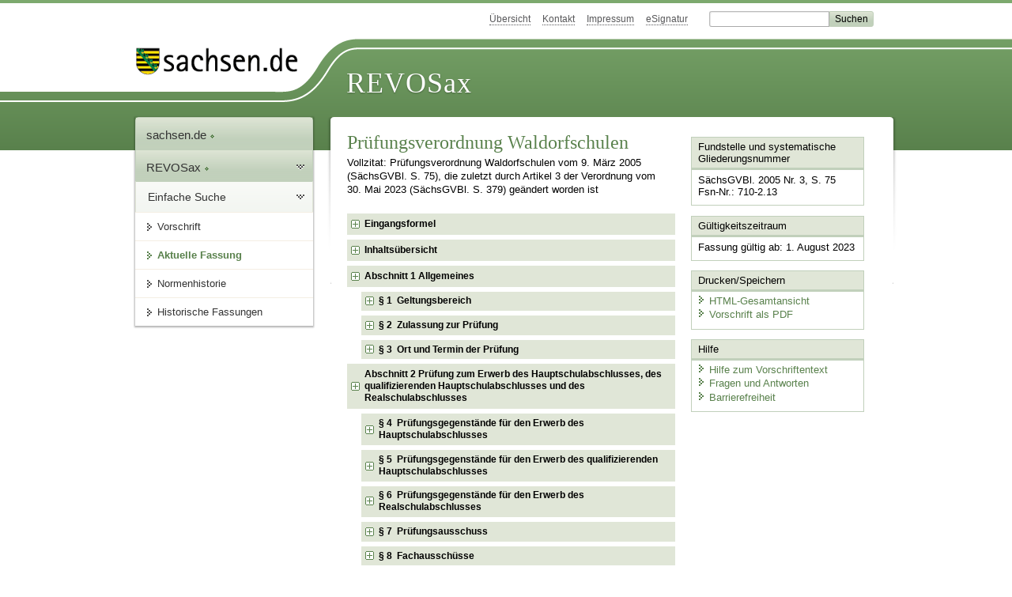

--- FILE ---
content_type: text/html; charset=utf-8
request_url: https://www.recht.sachsen.de/vorschrift/1373-Pruefungsverordnung-Waldorfschulen
body_size: 82741
content:
<!DOCTYPE html>
<html lang='de-DE'>
<head>
<meta content='text/html; charset=UTF-8' http-equiv='Content-Type'>
<meta content='width=device-width,initial-scale=1' name='viewport'>
<meta content='index, follow' name='robots'>
<meta content='revosax' name='search-topic'>
<meta content='Sächsisches Landesrecht Verordnung: Verordnung des Sächsischen Staatsministeriums für Kultus über die Prüfungen an Waldorfschulen im Freistaat Sachsen' name='description'>
<meta content='Sächsisches Landesrecht;revosax;Verordnung;Prüfungsverordnung Waldorfschulen;Waldorfschulen, Prüfungsverordnung' name='keywords'>
<link href='http://www.revosax.sachsen.de/vorschrift/1373-Pruefungsverordnung-Waldorfschulen' rel='canonical'>
<title>
REVOSax Landesrecht Sachsen
- Prüfungsverordnung Waldorfschulen – WaldorfPVO

</title>
<link rel="stylesheet" href="/assets/application-1b03628bb5c0c0af5ae90c18abd45ffac3b08144af9515147207d1f3f94a3b8f.css" media="all" data-turbo-track="reload" />
<script src="/assets/application-00f47d86f5c8b8222b18e9bce3b3f1026aae7fc61530389503247482fcf067d4.js" data-turbo-track="reload" defer="defer"></script>
<script>
//<![CDATA[
var ROOT_PATH='/'
//]]>
</script>
<meta name="csrf-param" content="authenticity_token" />
<meta name="csrf-token" content="7F1auXi6scZ4AsbmoZi3oScqfP_DUjDbpoeEzO8qUbHLy-Qc3Vdhn1ajhLN-JATTWbwY_pJDU5JuW_iT_bSV3A" />
<link rel="icon" type="image/x-icon" href="/assets/favicon-95cf5c6a8e4868b6f9647ec54ba862e534f215d2fadc25a1350e1819a4a908de.ico" />
</head>
<body id='portal'>
<div data-controller='revosax-init' id='wrapper'>
<ol class='jump'>
<li><a tabindex="15" href="#navigation">Navigation</a></li>
<li><a tabindex="16" href="#content">Inhalt</a></li>
</ol>
<a id='top'></a>
<div id='header'>
<div id='metanav'>
<ul>
<li><a tabindex="17" href="/">Übersicht</a></li>
<li><a tabindex="18" href="/kontakt">Kontakt</a></li>
<li><a tabindex="19" href="/impressum">Impressum</a></li>
<li><a tabindex="20" href="https://www.esv.sachsen.de/">eSignatur</a></li>
<li class='search'>
<form action='https://search.sachsen.de/web/search' id='formBasicQueryHead' method='get' name='formBasicQueryHead'>
<input id='myTerm' name='searchTerm' tabindex='21' title='Suche auf sachsen.de' type='text'>
<input id='submitHead' name='send' tabindex='22' type='submit' value='Suchen'>
</form>
</li>
</ul>
</div>
<div id='head2'>
<img alt="Logo Sachsen" title="Logo Sachsen" src="/assets/symbole/logo_sachsen_print-361893d95bc781bfe3449afb11900ec2240e8497c0ce370ba9be0c0d224cdf63.png" />
<h2>Revosax</h2>
<div class='fixfloat'></div>
</div>
<div id='head'>
<div id='headL'><a href="https://www.sachsen.de"><img alt="Verweis zu sachsen.de" title="Verweis zu sachsen.de" tabindex="23" src="/assets/symbole/logo_sachsen-e7121e9d9f7333c5eb2bf4929358464cbd080b16abab0cb644640884b7000712.gif" /></a></div>
<span><a tabindex="24" href="/">REVOSax</a></span>
</div>
</div>
<div class='only_print' id='header_print'>
REVOSax - Recht und Vorschriftenverwaltung Sachsen
</div>

<div id='contentarea'>
<div id='navi'>
<h2 id='navigation'>
<a name='navigation'>Navigation</a>
</h2>
<div class='breadcrumbs'>
<ul>
<li><a tabindex="1" href="http://www.sachsen.de"><img width="16" height="12" alt="" src="/assets/symbole/gruen3/vanstrich-cd1175434e9e92f22933fc38eb45f29bde7169ac3eadf84bd501f30ed641a641.gif" />sachsen.de <img width="7" height="12" alt="[Portal]" src="/assets/symbole/gruen3/portal-773db472f1b1985a50d9717008353031127076a8a9811fd346e7e51e20c6d2ec.gif" /></a></li>
<li><a tabindex="2" href="/"><img width="16" height="12" alt="" src="/assets/symbole/gruen3/vanstrich-cd1175434e9e92f22933fc38eb45f29bde7169ac3eadf84bd501f30ed641a641.gif" />REVOSax <img width="7" height="12" alt="[Portal]" src="/assets/symbole/gruen3/portal-773db472f1b1985a50d9717008353031127076a8a9811fd346e7e51e20c6d2ec.gif" /></a></li>
</ul>
</div>
<div class='menu'>
<h3>
<a tabindex="3" href="/"><img width="16" height="12" alt="" src="/assets/symbole/gruen3/vanstrich-cd1175434e9e92f22933fc38eb45f29bde7169ac3eadf84bd501f30ed641a641.gif" />Einfache Suche</a>
</h3>
<ul>
<li><a class="law_version_link" tabindex="4" href="/vorschrift/1373.8"><img width="16" height="12" alt="" src="/assets/symbole/gruen3/vanstrich-cd1175434e9e92f22933fc38eb45f29bde7169ac3eadf84bd501f30ed641a641.gif" />Vorschrift</a></li>
<li class="linkactive"><img width="16" height="12" alt="" src="/assets/symbole/gruen3/vanstrich_open-ad602e103dd7f3c88c96846aced10b3709b6a9e14f9965acebfd3c2877debef6.gif" />Aktuelle Fassung</li>
<li><a tabindex="5" href="/law_versions/45158/impacts"><img width="16" height="12" alt="" src="/assets/symbole/gruen3/vanstrich-cd1175434e9e92f22933fc38eb45f29bde7169ac3eadf84bd501f30ed641a641.gif" />Normenhistorie</a></li>
<li class='' id='historic'>
<a tabindex="6" href="#"><img width="16" height="12" alt="" src="/assets/symbole/gruen3/vanstrich-cd1175434e9e92f22933fc38eb45f29bde7169ac3eadf84bd501f30ed641a641.gif" />Historische Fassungen</a>
<ul>
<li>
<a class="law_version_link" tabindex="7" href="/vorschrift/1373.1"><img width="16" height="12" alt="" src="/assets/symbole/gruen3/vanstrich-cd1175434e9e92f22933fc38eb45f29bde7169ac3eadf84bd501f30ed641a641.gif" />01.08.2004 - 31.07.2008</a>
</li>
<li>
<a class="law_version_link" tabindex="8" href="/vorschrift/1373.2"><img width="16" height="12" alt="" src="/assets/symbole/gruen3/vanstrich-cd1175434e9e92f22933fc38eb45f29bde7169ac3eadf84bd501f30ed641a641.gif" />01.08.2008 - 31.07.2009</a>
</li>
<li>
<a class="law_version_link" tabindex="9" href="/vorschrift/1373.3"><img width="16" height="12" alt="" src="/assets/symbole/gruen3/vanstrich-cd1175434e9e92f22933fc38eb45f29bde7169ac3eadf84bd501f30ed641a641.gif" />01.08.2009 - 31.07.2012</a>
</li>
<li>
<a class="law_version_link" tabindex="10" href="/vorschrift/1373.4"><img width="16" height="12" alt="" src="/assets/symbole/gruen3/vanstrich-cd1175434e9e92f22933fc38eb45f29bde7169ac3eadf84bd501f30ed641a641.gif" />01.08.2012 - 31.07.2018</a>
</li>
<li>
<a class="law_version_link" tabindex="11" href="/vorschrift/1373.5"><img width="16" height="12" alt="" src="/assets/symbole/gruen3/vanstrich-cd1175434e9e92f22933fc38eb45f29bde7169ac3eadf84bd501f30ed641a641.gif" />01.08.2018 - 31.07.2020</a>
</li>
<li>
<a class="law_version_link" tabindex="12" href="/vorschrift/1373.6"><img width="16" height="12" alt="" src="/assets/symbole/gruen3/vanstrich-cd1175434e9e92f22933fc38eb45f29bde7169ac3eadf84bd501f30ed641a641.gif" />01.08.2020 - 31.07.2021</a>
</li>
<li>
<a class="law_version_link" tabindex="13" href="/vorschrift/1373.7"><img width="16" height="12" alt="" src="/assets/symbole/gruen3/vanstrich-cd1175434e9e92f22933fc38eb45f29bde7169ac3eadf84bd501f30ed641a641.gif" />01.08.2021 - 31.07.2023</a>
</li>
<li>
<a class="law_version_link linkactive" tabindex="14" href="/vorschrift/1373.8"><img width="16" height="12" alt="" src="/assets/symbole/gruen3/vanstrich-cd1175434e9e92f22933fc38eb45f29bde7169ac3eadf84bd501f30ed641a641.gif" />01.08.2023</a>
</li>
</ul>
</li>
</ul>
</div>


</div>
<div class='content-wrapper'>

<div class='' id='content'>

<div class='law_show' data-controller='law-version'>
<h1 class="mbottom_s_i">Prüfungsverordnung Waldorfschulen</h1><p>Vollzitat: Prüfungsverordnung Waldorfschulen vom  9. März 2005 (SächsGVBl. S.&nbsp;75), die zuletzt durch Artikel 3 der Verordnung vom 30.&nbsp;Mai&nbsp;2023 (SächsGVBl. S.&nbsp;379) geändert worden ist</p>
<article class="spalte1-b1 spalte2-b1" id="lesetext">   
      <header data-anchor="1000" data-level="1" data-link="ef" id="ef" title="Eingangsformel">      
        <h3 class="centre">Verordnung<br> 
        des Sächsischen Staatsministeriums für Kultus 
          <br> über die Prüfungen an Waldorfschulen im Freistaat Sachsen 
          <br> (Prüfungsverordnung Waldorfschulen – WaldorfPVO) </h3>
        <p class="centre"><strong>Vom 9. März 2005</strong></p> 
        <h4 class="centre rechtsbereinigt">Rechtsbereinigt mit Stand vom 1. August 2023</h4>
        <p>Aufgrund von § 19 Nr. 3 des Gesetzes über Schulen in freier Trägerschaft (<a href="/Text.link?stid=3832" title="SächsFrTrSchulG">SächsFrTrSchulG</a>) vom 4. Februar 1992 (SächsGVBl. S. 37), das zuletzt durch Artikel 37 des Gesetzes vom 5. Mai 2004 geändert worden ist, wird verordnet:
        </p>
      </header>
      <nav data-anchor="1" data-level="1" data-link="iu" id="iu" title="Inhaltsübersicht">
        <h4 class="gauche">Inhaltsübersicht<a title="Inhaltsübersicht geändert durch
Artikel 3 der Verordnung vom 27. Juni 2012 (SächsGVBl. S. 348, 373)
          " class="fussnote_link" href="#FNID_1"><sup>1</sup></a>      </h4>
        <p class="centre"> <strong> Abschnitt 1 
<br> Allgemeines </strong> 
        </p>      
        <dl class="cf">
          <dt class="td_paragraph_1">§   1
          </dt>         
          <dd class="td_paragraph_last_1">Geltungsbereich
          </dd>         
          <dt class="td_paragraph_1">§   2
          </dt>         
          <dd class="td_paragraph_last_1">Zulassung zur Prüfung
          </dd>         
          <dt class="td_paragraph_1">§   3
          </dt>
          <dd class="td_paragraph_last_1">Ort und Termin der Prüfung
          </dd>      
        </dl>      
        <p class="centre"> <strong> Abschnitt 2 
<br> Prüfung zum Erwerb des Hauptschulabschlusses, des qualifizierenden
<br> Hauptschulabschlusses und des Realschulabschlusses </strong>
        </p>      
        <dl class="cf">         
          <dt class="td_paragraph_1">§   4
          </dt>
          <dd class="td_paragraph_last_1">Prüfungsgegenstände für den Erwerb des Hauptschulabschlusses
          </dd>         
          <dt class="td_paragraph_1">§   5
          </dt>         
          <dd class="td_paragraph_last_1">Prüfungsgegenstände für den Erwerb des qualifizierenden Hauptschulabschlusses
          </dd>         
          <dt class="td_paragraph_1">§   6
          </dt>         
          <dd class="td_paragraph_last_1">Prüfungsgegenstände für den Erwerb des Realschulabschlusses
          </dd>         
          <dt class="td_paragraph_1">§   7
          </dt>         
          <dd class="td_paragraph_last_1">Prüfungsausschuss
          </dd>         
          <dt class="td_paragraph_1">§   8
          </dt>         
          <dd class="td_paragraph_last_1">Fachausschüsse
          </dd>         
          <dt class="td_paragraph_1">§   9
          </dt>         
          <dd class="td_paragraph_last_1">Bewertung der Prüfungsleistungen
          </dd>         
          <dt class="td_paragraph_1">§ 10
          </dt>         
          <dd class="td_paragraph_last_1">Bestehen der Prüfung
          </dd>
          <dt class="td_paragraph_1">§ 11
          </dt>         
          <dd class="td_paragraph_last_1">Zusätzliche mündliche Prüfung
          </dd>         
          <dt class="td_paragraph_1">§ 12
          </dt>         
          <dd class="td_paragraph_last_1">Wiederholung der Prüfung
          </dd>         
          <dt class="td_paragraph_1">§ 13
          </dt>         
          <dd class="td_paragraph_last_1">Abschlusszeugnis
          </dd>      
        </dl>      
        <p class="centre"> <strong> Abschnitt 3 
<br> Besondere Leistungsfeststellung </strong> 
        </p>      
        <dl class="cf">         
          <dt class="td_paragraph_1">§ 14
          </dt>         
          <dd class="td_paragraph_last_1">Durchführung
          </dd>         
          <dt class="td_paragraph_1">§ 15
          </dt>         
          <dd class="td_paragraph_last_1">Korrektur der Arbeiten
          </dd>         
          <dt class="td_paragraph_1">§ 16
          </dt>         
          <dd class="td_paragraph_last_1">Ausschuss für die Durchführung der besonderen Leistungsfeststellung
          </dd>         
          <dt class="td_paragraph_1">§ 17
          </dt>         
          <dd class="td_paragraph_last_1">Anerkennung des mittleren Schulabschlusses
          </dd>      
        </dl>      
        <p class="centre"> <strong> Abschnitt 4 
<br> Abiturprüfung </strong>
        </p>      
        <dl class="cf">         
          <dt class="td_paragraph_1">§ 18
          </dt>         
          <dd class="td_paragraph_last_1">Gliederung der Prüfung, Prüfungsfächer
          </dd>         
          <dt class="td_paragraph_1">§ 19
          </dt>         
          <dd class="td_paragraph_last_1">Besondere Lernleistung
          </dd>         
          <dt class="td_paragraph_1">§ 20
          </dt>         
          <dd class="td_paragraph_last_1">Prüfungsausschuss
          </dd>         
          <dt class="td_paragraph_1">§ 21
          </dt>         
          <dd class="td_paragraph_last_1">Fachprüfungskommissionen
          </dd>         
          <dt class="td_paragraph_1">§ 22
          </dt>         
          <dd class="td_paragraph_last_1">Korrektur der Prüfungsarbeiten
          </dd>         
          <dt class="td_paragraph_1">§ 23
          </dt>         
          <dd class="td_paragraph_last_1">Bekanntgabe der Ergebnisse der schriftlichen Prüfungen
          </dd>         
          <dt class="td_paragraph_1">§ 24
          </dt>         
          <dd class="td_paragraph_last_1">Gesamtqualifikation, Ergebnis der Abiturprüfung
          </dd>         
          <dt class="td_paragraph_1">§ 25
          </dt>         
          <dd class="td_paragraph_last_1">Wiederholung der Abiturprüfung
          </dd>      
        </dl>      
        <p class="centre"> <strong> Abschnitt 5
<br> Schlussbestimmungen </strong> 
        </p>      
        <dl class="cf">         
          <dt class="td_paragraph_1">§ 26
          </dt>         
          <dd class="td_paragraph_last_1">Entsprechende Anwendung anderer Rechtsvorschriften
          </dd>         
          <dt class="td_paragraph_1">§ 27
          </dt>         
          <dd class="td_paragraph_last_1">Übergangsregelung
          </dd>         
          <dt class="td_paragraph_1">§ 28
          </dt>         
          <dd class="td_paragraph_last_1">Inkrafttreten und Außerkrafttreten
          </dd>      
        </dl>   
      </nav>   
      <div class="sections">      
        <section data-anchor="2" data-level="1" title="Abschnitt 1  Allgemeines"  data-link="abs1" id="abs1" >         
          <h4 class="centre"> Abschnitt 1 
<br> Allgemeines </h4>      
        </section>      
        <section data-anchor="3" data-level="2" title="§ 1  Geltungsbereich"  data-link="p1" id="p1" >         
          <h4 class="centre"> § 1 
<br> Geltungsbereich </h4> 
          <p><sup class="satzzahl">1</sup>Diese Verordnung regelt den Erwerb des Hauptschulabschlusses, des qualifizierenden Hauptschulabschlusses, des Realschulabschlusses und der allgemeinen Hochschulreife durch Schüler von Waldorfschulen. <sup class="satzzahl">2</sup>Die Verordnung sichert die Gleichwertigkeit des so erworbenen Hauptschulabschlusses, qualifizierenden Hauptschulabschlusses und Realschulabschlusses mit den im Wege der Schulfremdenprüfung an Oberschulen oder Gemeinschaftsschulen in öffentlicher Trägerschaft erlangten Abschlüssen sowie die Gleichwertigkeit der so erworbenen allgemeinen Hochschulreife mit der im Wege der Schulfremdenprüfung an Gymnasien oder Gemeinschaftsschulen in öffentlicher Trägerschaft erlangten allgemeinen Hochschulreife.<a title="§ 1 geändert durch Artikel 2 der Verordnung vom 7. Mai 2018 (SächsGVBl. S. 223) und durch Artikel 7 der Verordnung vom 22. Juni 2021 (SächsGVBl. S. 713)" class="fussnote_link" href="#FNID_2"><sup>2</sup></a></p>
        </section>      
        <section data-anchor="4" data-level="2" title="§ 2  Zulassung zur Prüfung"  data-link="p2" id="p2" >
          <h4 class="centre"> § 2 
<br> Zulassung zur Prüfung </h4>
          <p>(1) Für Schüler, die an der Prüfung teilnehmen wollen, beantragt die besuchte Waldorfschule bei der Schulaufsichtsbehörde bis spätestens zu dem von der obersten Schulaufsichtsbehörde jährlich bekanntgegebenen Termin die Zulassung zur Hauptschulabschluss-, qualifizierenden Hauptschulabschluss-, Realschulabschluss- oder Abiturprüfung unter Beifügung folgender Unterlagen:
          </p>         
          <dl class="cf">
<dt class="td_1">1.
</dt>
<dd class="last">eines Lebenslaufes in tabellarischer Form mit Angaben über den bisherigen Bildungsweg,
</dd>
<dt class="td_1">2.
</dt>
<dd class="last">einer Geburtsurkunde oder eines entsprechenden Identitätsnachweises,
</dd>
<dt class="td_1">3.
</dt>
<dd class="last">einer Erklärung darüber, ob und gegebenenfalls mit welchem Ergebnis der Antragsteller schon einmal an einer Prüfung zum Erwerb des Hauptschulabschlusses, des qualifizierenden Hauptschulabschlusses, des Realschulabschlusses, der allgemeinen Hochschulreife oder eines den vorgenannten Abschlüssen gleichwertigen Abschlusses teilgenommen hat,
</dd>
<dt class="td_1">4.
</dt>
<dd class="last">einer Erklärung über die Wahl der Prüfungsfächer der mündlichen und schriftlichen Prüfung, bei Anträgen bezüglich Hauptschulabschluss, qualifizierendem Hauptschulabschluss oder Realschulabschluss gegebenenfalls den Antrag gemäß § 4 Absatz 3, § 5 Absatz 3 oder § 6 Absatz 2 Satz 3 sowie Absatz 3; die Erklärung über die Prüfungsfächer gemäß § 6 Absatz 2 Satz 1 Nummer 1 Buchstabe a kann bis zwei Werktage nach Bekanntgabe der Ergebnisse der schriftlichen Prüfungen nachgereicht werden,
</dd>
<dt class="td_1">5.
</dt>
<dd class="last">einer Bescheinigung der zuletzt besuchten Waldorfschule über die in den letzten zwölf Monaten vor Antragstellung erbrachten Leistungen und
</dd>
<dt class="td_1">6.
</dt>
<dd class="last">einer Erklärung der Schulleitung, dass die Zulassung zur Prüfung befürwortet wird.
</dd>         
          </dl> 
          <p>(2) Die Schulaufsichtsbehörde entscheidet über die Zulassung zur Prüfung.
          </p>         
          <p>(3) Zur Prüfung zum Erwerb des Hauptschulabschlusses und des qualifizierenden Hauptschulabschlusses wird zugelassen, wer Schüler der Klassenstufe 9, 10 oder der Jahrgangsstufe 11 einer Waldorfschule im Freistaat Sachsen ist und nicht bereits zweimal die entsprechende Prüfung nicht bestanden oder nicht bereits den angestrebten Abschluss erworben hat.
          </p>         
          <p>(4) Zur Prüfung zum Erwerb des Realschulabschlusses wird zugelassen, wer Schüler der Klassenstufe 10, Jahrgangsstufe 11 oder 12 einer Waldorfschule im Freistaat Sachsen ist und nicht bereits zweimal die Prüfung zum Erwerb des Realschulabschlusses nicht bestanden oder nicht bereits den Realschulabschluss erworben hat.
          </p>         
          <p>(5) Zur Prüfung zum Erwerb der allgemeinen Hochschulreife wird zugelassen, wer die Jahrgangsstufe 13 einer Waldorfschule im Freistaat Sachsen besucht und nicht bereits zweimal die Abiturprüfung nicht bestanden oder nicht bereits die allgemeine Hochschulreife erworben hat.
          </p>         
          <p>(6) Geben die Antragsunterlagen Anlass zu der Besorgnis, dass das Bestehen der Prüfung erheblich gefährdet ist, weist die Schulaufsichtsbehörde vor der Entscheidung über die Zulassung den betroffenen Schüler, bei minderjährigen Schülern deren Eltern, und die Schulleitung der Waldorfschule auf ihre Bedenken hin.<a title="§ 2 geändert durch
Artikel 1 der Verordnung vom 18. Juli 2008 (SächsGVBl. S. 491) und durch Artikel 2 der Verordnung vom 7. Mai 2018 (SächsGVBl. S. 223)
          " class="fussnote_link" href="#FNID_3"><sup>3</sup></a>
          </p>      
        </section>      
        <section data-anchor="5" data-level="2" title="§ 3  Ort und Termin der Prüfung"  data-link="p3" id="p3" >         
          <h4 class="centre"> § 3 
<br> Ort und Termin der Prüfung </h4> 
          <p><sup class="satzzahl">1</sup>Die Prüfung wird an den Waldorfschulen abgehalten. <sup class="satzzahl">2</sup>Sie findet jeweils zeitgleich statt mit den Prüfungen für Schulfremde zum Erwerb des entsprechenden Abschlusses an den Schulen in öffentlicher Trägerschaft.<a title="§ 3 geändert durch Artikel 2 der Verordnung vom 7. Mai 2018 (SächsGVBl. S. 223) und durch Artikel 7 der Verordnung vom 22. Juni 2021 (SächsGVBl. S. 713)" class="fussnote_link" href="#FNID_4"><sup>4</sup></a></p>
        </section>      
        <section data-anchor="6" data-level="1" title="Abschnitt 2  Prüfung zum Erwerb des Hauptschulabschlusses, des qualifizierenden Hauptschulabschlusses und des Realschulabschlusses"  data-link="abs2" id="abs2" >         
          <h4 class="centre"> Abschnitt 2 
<br> Prüfung zum Erwerb des Hauptschulabschlusses, 
<br> des qualifizierenden Hauptschulabschlusses und 
<br> des Realschulabschlusses </h4>      
        </section>      
        <section data-anchor="7" data-level="2" title="§ 4  Prüfungsgegenstände für den Erwerb des Hauptschulabschlusses"  data-link="p4" id="p4" >         
          <h4 class="centre"> § 4 
<br> Prüfungsgegenstände für den Erwerb 
<br> des Hauptschulabschlusses </h4> 
          <p>(1) Die schriftliche Prüfung erstreckt sich auf die Fächer Deutsch und Mathematik.
          </p>         
          <p>(2) <sup class="satzzahl">1</sup>Die mündliche Prüfung erstreckt sich auf drei der Fächer Gemeinschaftskunde/Rechtserziehung, Geographie, Geschichte, eine Fremdsprache, Biologie oder Physik der Oberschule oder Gemeinschaftsschule und kann fachpraktische Teile enthalten. <sup class="satzzahl">2</sup>Bei der Festlegung der Fächer soll der Prüfungsausschuss die Wünsche des Prüfungsteilnehmers berücksichtigen.</p>
          <p>(3) <sup class="satzzahl">1</sup>In einem Fach der mündlichen Prüfung können waldorfspezifische Unterrichtsinhalte berücksichtigt werden, wenn der Prüfungsteilnehmer dies beantragt. <sup class="satzzahl">2</sup>In dem Antrag ist anzugeben, in welchem Fach der mündlichen Prüfung die Berücksichtigung erfolgen soll.<a title="§ 4 geändert durch Artikel 2 der Verordnung vom 7. Mai 2018 (SächsGVBl. S. 223) und durch Artikel 7 der Verordnung vom 22. Juni 2021 (SächsGVBl. S. 713)" class="fussnote_link" href="#FNID_5"><sup>5</sup></a></p>
        </section>      
        <section data-anchor="8" data-level="2" title="§ 5  Prüfungsgegenstände für den Erwerb des qualifizierenden Hauptschulabschlusses"  data-link="p5" id="p5" >         
          <h4 class="centre"> § 5 
<br> Prüfungsgegenstände für den Erwerb 
<br> des qualifizierenden Hauptschulabschlusses </h4> 
          <p>(1) <sup class="satzzahl">1</sup>Die schriftliche Prüfung erstreckt sich auf die Fächer Deutsch, Mathematik und Englisch. <sup class="satzzahl">2</sup>Die schriftliche Prüfung in Englisch enthält keinen praktischen Teil.</p>         
          <p>(2) <sup class="satzzahl">1</sup>Die mündliche Prüfung erstreckt sich auf zwei weitere schriftlich nicht geprüfte Fächer und kann fachpraktische Teile enthalten. <sup class="satzzahl">2</sup>Bei der Festlegung der Fächer soll der Prüfungsausschuss die Wünsche des Prüfungsteilnehmers berücksichtigen. <sup class="satzzahl">3</sup>Eine Prüfung im Fach Sport wird nicht durchgeführt.</p>         
          <p>(3) § 4 Absatz 3 gilt entsprechend.<a title="§ 5 geändert durch
Artikel 1 der Verordnung vom 18. Juli 2008 (SächsGVBl. S. 491) und durch Artikel 2 der Verordnung vom 7. Mai 2018 (SächsGVBl. S. 223)
          " class="fussnote_link" href="#FNID_6"><sup>6</sup></a>
          </p>      
        </section>
        <section data-anchor="9" data-level="2" title="§ 6  Prüfungsgegenstände für den Erwerb des Realschulabschlusses"  data-link="p6" id="p6" >         
          <h4 class="centre"> § 6 
<br> Prüfungsgegenstände für den Erwerb 
<br> des Realschulabschlusses </h4> 
          <p>(1) <sup class="satzzahl">1</sup>Die schriftliche Prüfung erstreckt sich auf die Fächer Deutsch, Mathematik, Englisch und nach Wahl des Prüfungsteilnehmers eines der Fächer Physik, Chemie oder Biologie. <sup class="satzzahl">2</sup>§ 5 Absatz 1 Satz 2 gilt entsprechend.</p>         
          <p>(2) <sup class="satzzahl">1</sup>Die mündliche Prüfung erstreckt sich
</p>         
          <dl class="cf">
<dt class="td_1">1.
</dt>
<dd class="last">nach Wahl des Prüfungsteilnehmers auf
</dd>
<dt class="td_1"> 
</dt>
<dd class="td_2">a)
</dd>
<dd class="last">eines der Fächer Deutsch, Mathematik oder Englisch und
</dd>
<dt class="td_1"> 
</dt>
<dd class="td_2">b)
</dd>
<dd class="last">eines der Fächer Geschichte, Geographie oder Gemeinschaftskunde/Rechtserziehung sowie
</dd>
<dt class="td_1">2.
</dt>
<dd class="last">auf die Fächer Physik, Chemie und Biologie.
</dd>         
          </dl>
          <p><sup class="satzzahl">2</sup>Sie kann fachpraktische Teile enthalten. <sup class="satzzahl">3</sup>Auf Antrag des Prüfungsteilnehmers ersetzt die Schulaufsichtsbehörde die mündliche Prüfung
</p>
          <dl class="cf">
<dt class="td_1">1.
</dt>
<dd class="last">in einem Fach durch die Leistungen der Jahrgangsstufe 12 in diesem Fach, wenn die Anforderungen an diese Leistungen den Prüfungsanforderungen gleichwertig sind, und
</dd>
<dt class="td_1">2.
</dt>
<dd class="last">in einem der in Satz 1 Nummer 2 genannten Fächer durch die Jahresarbeit, die der Prüfungsteilnehmer in der Jahrgangsstufe 12 erarbeitet hat.
</dd>         
          </dl> 
          <p><sup class="satzzahl">4</sup>Wird einem Antrag gemäß Satz 2 entsprochen, ist der Prüfungsausschuss an die Bewertung der Leistungen durch die Waldorfschule gebunden.</p>         
          <p>(3) § 4 Absatz 3 gilt entsprechend, wenn nicht eine Ersetzung gemäß Absatz 2 Satz 2 erfolgt.<a title="§ 6 geändert durch
Artikel 1 der Verordnung vom 18. Juli 2008 (SächsGVBl. S. 491) und durch Artikel 2 der Verordnung vom 7. Mai 2018 (SächsGVBl. S. 223)
          " class="fussnote_link" href="#FNID_7"><sup>7</sup></a>
          </p>
        </section>      
        <section data-anchor="10" data-level="2" title="§ 7  Prüfungsausschuss"  data-link="p7" id="p7" >         
          <h4 class="centre"> § 7
<br> Prüfungsausschuss </h4> 
          <p>(1) <sup class="satzzahl">1</sup>Zur Durchführung der Prüfung wird ein Prüfungsausschuss gebildet, dessen Mitglieder von der Schulaufsichtsbehörde berufen werden. <sup class="satzzahl">2</sup>Der Prüfungsausschuss besteht neben einem Vorsitzenden und einem stellvertretenden Vorsitzenden aus drei weiteren Lehrern. <sup class="satzzahl">3</sup>Die Mitglieder des Prüfungsausschusses dürfen keine Lehrer der Waldorfschulen sein. <sup class="satzzahl">4</sup>Ein Lehrer der Waldorfschule kann beratend an den Sitzungen des Prüfungsausschusses teilnehmen.</p>         
          <p>(2) Der Prüfungsausschuss hat insbesondere die Aufgabe, den ordnungsgemäßen Ablauf der Prüfung zu sichern und das Gesamtergebnis festzustellen.
          </p>         
          <p>(3) Über die Sitzungen des Prüfungsausschusses wird ein Protokoll geführt, das vom Vorsitzenden und dem protokollführenden Mitglied des Prüfungsausschusses unterschrieben wird.<a title="§ 7 geändert durch
Artikel 1 der Verordnung vom 18. Juli 2008 (SächsGVBl. S. 491) und durch Artikel 2 der Verordnung vom 7. Mai 2018 (SächsGVBl. S. 223)
          " class="fussnote_link" href="#FNID_8"><sup>8</sup></a>
          </p>      
        </section>      
        <section data-anchor="11" data-level="2" title="§ 8  Fachausschüsse"  data-link="p8" id="p8" >         
          <h4 class="centre"> § 8 
<br> Fachausschüsse </h4> 
          <p>(1) <sup class="satzzahl">1</sup>Für jedes mündliche Prüfungsfach werden Fachausschüsse gebildet. <sup class="satzzahl">2</sup>Die Mitglieder der Fachausschüsse werden vom Prüfungsausschuss berufen. <sup class="satzzahl">3</sup>Einem Fachausschuss gehören neben dem Vorsitzenden, der zugleich Mitglied des Prüfungsausschusses ist, zwei weitere Lehrer an, von denen einer Lehrer der Waldorfschule sein soll.</p>         
          <p>(2) <sup class="satzzahl">1</sup>Über die Aufgabenstellung für die mündliche Prüfung ent-scheidet der Fachausschuss auf der Grundlage der vom Vorsitzenden des Fachausschusses unterbreiteten Aufgabenvorschläge. <sup class="satzzahl">2</sup>Sie bedarf der Bestätigung durch den Prüfungsausschuss. <sup class="satzzahl">3</sup>Der Fachausschuss führt die mündliche Prüfung durch.</p>         
          <p>(3) Entscheidungen werden mit Stimmenmehrheit getroffen; Stimmenthaltung ist nicht zulässig.
          </p>      
        </section>      
        <section data-anchor="12" data-level="2" title="§ 9  Bewertung der Prüfungsleistungen"  data-link="p9" id="p9" >         
          <h4 class="centre"> § 9 
<br> Bewertung der Prüfungsleistungen </h4> 
          <p>(1) Jede schriftliche Prüfungsarbeit wird zuerst von einem Lehrer der Waldorfschule, welcher die staatliche Lehrbefähigung für die Oberschule in dem betreffenden Fach besitzt (Erstkorrektor), und danach von einem Lehrer des betreffenden Faches einer Oberschule oder einer Gemeinschaftsschule, die von der Schulaufsichtsbehörde bestimmt wird (Zweitkorrektor), bewertet.
          </p>
          <p>(2) Weichen die Bewertungen um eine oder mehr Noten voneinander ab und können sich die beiden Lehrer nicht einigen, wird die Note vom Vorsitzenden des Prüfungsausschusses festgesetzt.
          </p>         
          <p>(3) <sup class="satzzahl">1</sup>In Fächern, in denen eine schriftliche und eine mündliche Prüfung durchgeführt wurde, bildet der Fachausschuss die Prüfungsnote aus den Ergebnissen der schriftlichen und mündlichen Prüfungen, die zu gleichen Teilen einfließen. <sup class="satzzahl">2</sup>Im Zweifel kommt dem Ergebnis der schriftlichen Prüfungsleistung dabei ein höheres Gewicht zu.<a title="§ 9 geändert durch
Artikel 1 der Verordnung vom 18. Juli 2008 (SächsGVBl. S. 491), durch Artikel 2 der Verordnung vom 7. Mai 2018 (SächsGVBl. S. 223) und durch Artikel 7 der Verordnung vom 22. Juni 2021 (SächsGVBl. S. 713)
          " class="fussnote_link" href="#FNID_9"><sup>9</sup></a></p>
        </section>      
        <section data-anchor="13" data-level="2" title="§ 10  Bestehen der Prüfung"  data-link="p10" id="p10" >         
          <h4 class="centre"> § 10 
<br> Bestehen der Prüfung </h4> 
          <p>(1) <sup class="satzzahl">1</sup>Die Prüfung zum Erwerb des Hauptschulabschlusses ist bestanden, wenn
</p>         
          <dl class="cf">
<dt class="td_1">1.
</dt>
<dd class="last">alle Prüfungsnoten mindestens „ausreichend“ sind;
</dd>
<dt class="td_1">2.
</dt>
<dd class="last">die Prüfungsnote „mangelhaft“ in einem Fach durch die Prüfungsnote „befriedigend“ oder besser in einem anderen Fach ausgeglichen wird oder
</dd>
<dt class="td_1">3.
</dt>
<dd class="last">die Prüfungsnote „mangelhaft“ in höchstens zwei Fächern durch die Prüfungsnoten „gut“ und „befriedigend“ oder besser in zwei anderen Fächern ausgeglichen wird.
</dd>         
          </dl> <p><sup class="satzzahl">2</sup>Die Prüfung ist nicht bestanden, wenn in den Fächern Deutsch und Mathematik die Prüfungsnote schlechter als „ausreichend“ lautet.</p>
          <p>(2) Die Prüfung zum Erwerb des qualifizierenden Hauptschulabschlusses ist bestanden, wenn die Prüfungsnoten in keinem Fach schlechter als „ausreichend“ bewertet wurden und der Durchschnitt aller Prüfungsnoten mindestens 3,0 beträgt.
          </p>         
          <p>(3) Die Prüfung zum Erwerb des Realschulabschlusses ist bestanden, wenn
          </p>         
          <dl class="cf">
<dt class="td_1">1.
</dt>
<dd class="last">alle Prüfungsnoten mindestens „ausreichend“ sind;
</dd>
<dt class="td_1">2.
</dt>
<dd class="last">die Prüfungsnote „mangelhaft“ in einem Fach durch die Prüfungsnote „befriedigend“ oder besser in einem anderen Fach ausgeglichen wird oder
</dd>
<dt class="td_1">3.
</dt>
<dd class="last">die Prüfungsnote „mangelhaft“ in zwei Fächern, zu denen nicht die Fächer Deutsch, Mathematik, erste Fremdsprache und ein nach § 6 Absatz 1 Satz 1 gewähltes naturwissenschaftliches Fach gehören, durch die Prüfungsnoten „gut“ und „befriedigend“ oder besser in zwei anderen Fächern ausgeglichen wird.
</dd>         
          </dl> Die Prüfung ist nicht bestanden, wenn die Prüfungsnote im Fach Deutsch schlechter als „ausreichend“ lautet.
          <p>(4) <sup class="satzzahl">1</sup>Über das Bestehen der Prüfung entscheidet der Prüfungsausschuss in einer Schlusssitzung. <sup class="satzzahl">2</sup>Den Prüfungsteilnehmern ist das Ergebnis der Prüfung durch den Vorsitzenden des Prüfungsausschusses mitzuteilen. <sup class="satzzahl">3</sup>Besteht ein Schüler die Prüfung nicht, wird ihm dies schriftlich durch den Prüfungsausschuss unter Hinweis auf eine eventuelle Wiederholbarkeit der Prüfung bekanntgegeben.<a title="§ 10 geändert durch
Artikel 1 der Verordnung vom 18. Juli 2008 (SächsGVBl. S. 491) und durch Artikel 2 der Verordnung vom 7. Mai 2018 (SächsGVBl. S. 223)
          " class="fussnote_link" href="#FNID_10"><sup>10</sup></a></p>
        </section>      
        <section data-anchor="14" data-level="2" title="§ 11  Zusätzliche mündliche Prüfung"  data-link="p11" id="p11" >         
          <h4 class="centre"> § 11 
<br> Zusätzliche mündliche Prüfung </h4> 
          <p>(1) Prüfungsteilnehmer können auf Antrag einmal in bis zu zwei Fächern der schriftlichen oder mündlichen Prüfung eine zusätzliche mündliche Prüfung ablegen.
          </p>         
          <p>(2) <sup class="satzzahl">1</sup>Über die Aufgabenstellung für diese zusätzliche mündliche Prüfung entscheidet der Fachausschuss auf der Grundlage der vom Vorsitzenden des Fachausschusses unterbreiteten Aufgabenvorschläge. <sup class="satzzahl">2</sup>Sie bedarf der Bestätigung durch den Prüfungsausschuss.</p>         
          <p>(3) Wurde eine zusätzliche mündliche Prüfung durchgeführt, fließen in die Prüfungsnote die Note der Prüfung dieses Faches und die Note der zusätzlichen mündlichen Prüfung in diesem Fach zu gleichen Teilen ein.<a title="§ 11 geändert durch
Artikel 1 der Verordnung vom 18. Juli 2008 (SächsGVBl. S. 491)
          " class="fussnote_link" href="#FNID_11"><sup>11</sup></a>
          </p>      
        </section>
        <section data-anchor="15" data-level="2" title="§ 12  Wiederholung der Prüfung"  data-link="p12" id="p12" >         
          <h4 class="centre"> § 12 
<br> Wiederholung der Prüfung </h4> 
          <p>Die nicht bestandene Prüfung kann frühestens ein Jahr nach dem ersten Versuch, nur einmal und insgesamt im Rahmen der Prüfung zum Erwerb des Hauptschulabschlusses, des qualifizierenden Hauptschulabschlusses oder des Realschulabschlusses für Schulfremde an Oberschulen oder Gemeinschaftsschulen in öffentlicher Trägerschaft an der Waldorfschule wiederholt werden.<a title="§ 12 geändert durch
Artikel 1 der Verordnung vom 18. Juli 2008 (SächsGVBl. S. 491), durch Artikel 2 der Verordnung vom 7. Mai 2018 (SächsGVBl. S. 223) und durch Artikel 7 der Verordnung vom 22. Juni 2021 (SächsGVBl. S. 713)
          " class="fussnote_link" href="#FNID_12"><sup>12</sup></a>
          </p>
        </section>
        <section data-anchor="16" data-level="2" title="§ 13  Abschlusszeugnis"  data-link="p13" id="p13" >         
          <h4 class="centre"> § 13 
<br> Abschlusszeugnis </h4> 
          <p><sup class="satzzahl">1</sup>Prüfungsteilnehmer, die die Prüfung zum Erwerb des Hauptschulabschlusses bestanden haben, erhalten ein Zeugnis über den Erwerb des Hauptschulabschlusses für Schüler der Waldorfschule. <sup class="satzzahl">2</sup>Prüfungsteilnehmer, die die Prüfung zum Erwerb des qualifizierenden Hauptschulabschlusses bestanden haben, erhalten ein Zeugnis über den Erwerb des qualifizierenden Hauptschulabschlusses für Schüler der Waldorfschule. <sup class="satzzahl">3</sup>Prüfungsteilnehmer, die die Prüfung zum Erwerb des Realschulabschlusses bestanden haben, erhalten ein Zeugnis über den Erwerb des Realschulabschlusses für Schüler der Waldorfschule. <sup class="satzzahl">4</sup>Der Prüfungsausschuss stellt den Teilnehmern, die die Prüfung bestanden haben, das jeweilige Zeugnis aus.</p>      
        </section>      
        <section data-anchor="17" data-level="1" title="Abschnitt 3  Besondere Leistungsfeststellung"  data-link="abs3" id="abs3" >         
          <h4 class="centre"> Abschnitt 3 
<br> Besondere Leistungsfeststellung </h4>      
        </section>      
        <section data-anchor="18" data-level="2" title="§ 14  Durchführung"  data-link="p14" id="p14" >
          <h4 class="centre"> § 14 
<br> Durchführung </h4> 
          <p>(1) Schüler der Jahrgangsstufe 11, die das Abitur erlangen wollen, können jeweils an der zentralen besonderen Leistungsfeststellung des Gymnasiums gemäß § 29 der <a href="/vorschrift/20003#p29" title="SOGYA">Schulordnung Gymnasien Abiturprüfung</a> vom 27. Juni 2012 (SächsGVBl. S. 348), die zuletzt durch Artikel 1 der Verordnung vom 7. Mai 2018 (SächsGVBl. S. 240) geändert worden ist, in der jeweils geltenden Fassung, teilnehmen.
          </p>
          <p>(2) <sup class="satzzahl">1</sup>In den Fächern Deutsch, Mathematik und Englisch sind schriftliche Arbeiten anzufertigen. <sup class="satzzahl">2</sup>Die Bearbeitungszeit beträgt jeweils 90 Minuten.<a title="§ 14 geändert durch
Artikel 1 der Verordnung vom 18. Juli 2008 (SächsGVBl. S. 491), durch
Artikel 3 der Verordnung vom 27. Juni 2012 (SächsGVBl. S. 348, 373), durch Artikel 2 der Verordnung vom 7. Mai 2018 (SächsGVBl. S. 223) und durch Artikel 3 der Verordnung vom 30.&nbsp;Mai 2023 (SächsGVBl. S. 379)
          " class="fussnote_link" href="#FNID_13"><sup>13</sup></a></p>
        </section>      
        <section data-anchor="19" data-level="2" title="§ 15  Korrektur der Arbeiten"  data-link="p15" id="p15" >         
          <h4 class="centre"> § 15 
<br> Korrektur der Arbeiten </h4> 
          <p>Jede Arbeit wird zuerst von einem Lehrer der Waldorfschule, welcher die staatliche Lehrbefähigung für die gymnasiale Oberstufe in dem betreffenden Fach besitzt (Erstkorrektor), und danach als Zweitkorrektor von einem Lehrer des betreffenden Faches eines Gymnasiums oder einer Gemeinschaftsschule, das oder die von der Schulaufsichtsbehörde bestimmt wird, korrigiert und bewertet.<a title="§ 15 geändert durch
Artikel 1 der Verordnung vom 18. Juli 2008 (SächsGVBl. S. 491), durch Artikel 2 der Verordnung vom 7. Mai 2018 (SächsGVBl. S. 223) und durch Artikel 7 der Verordnung vom 22. Juni 2021 (SächsGVBl. S. 713)
          " class="fussnote_link" href="#FNID_14"><sup>14</sup></a>
          </p>      
        </section>      
        <section data-anchor="20" data-level="2" title="§ 16  Ausschuss für die Durchführung der besonderen Leistungsfeststellung"  data-link="p16" id="p16" >
          <h4 class="centre"> § 16 
<br> Ausschuss für die Durchführung der besonderen Leistungsfeststellung </h4> 
          <p>(1) <sup class="satzzahl">1</sup>Zur Durchführung der besonderen Leistungsfeststellung für Schüler der Waldorfschulen wird ein Ausschuss gebildet, dessen Mitglieder von der Schulaufsichtsbehörde berufen werden. <sup class="satzzahl">2</sup>Er besteht neben einem Vorsitzenden und einem stellvertretenden Vorsitzenden aus drei weiteren Lehrern. <sup class="satzzahl">3</sup>Die Mitglieder des Ausschusses dürfen keine Lehrer der Waldorfschulen sein. <sup class="satzzahl">4</sup>Ein Lehrer der Waldorfschule kann beratend an den Sitzungen des Ausschusses teilnehmen.</p>         
          <p>(2) Der Ausschuss hat folgende Aufgaben:
          </p>         
          <dl class="cf">
<dt class="td_1">1.
</dt>
<dd class="last">Aufsicht über die Vorbereitung und Durchführung der besonderen Leistungsfeststellung;
</dd>
<dt class="td_1">2.
</dt>
<dd class="last">Entscheidung über das Ergebnis der Arbeit bei Abweichungen zwischen den Ergebnissen von Erst- und Zweitkorrektor;
</dd>
<dt class="td_1">3.
</dt>
<dd class="last">Feststellung und Bekanntgabe der Ergebnisse der besonderen Leistungsfeststellung;
</dd>
<dt class="td_1">4.
</dt>
<dd class="last">Entscheidung bei Verdacht der Benutzung oder Bereithaltung unerlaubter Hilfsmittel oder der Täuschung oder des Täuschungsversuchs sowie bei Verstößen gegen die Ordnung im Zusammenhang mit der besonderen Leistungsfeststellung und
</dd>
<dt class="td_1">5.
</dt>
<dd class="last">Herbeiführung einer Entscheidung durch die Schulaufsichtsbehörde in Ausnahmesituationen, insbesondere dann, wenn die ordnungsgemäße Durchführung der besonderen Leistungsfeststellung nicht gewährleistet erscheint.
</dd>         
          </dl> 
          <p>(3) § 7 Absatz 3 gilt entsprechend.<a title="§ 16 geändert durch
Artikel 1 der Verordnung vom 18. Juli 2008 (SächsGVBl. S. 491) und durch Artikel 2 der Verordnung vom 7. Mai 2018 (SächsGVBl. S. 223)
          " class="fussnote_link" href="#FNID_15"><sup>15</sup></a>
          </p>      
        </section>      
        <section data-anchor="21" data-level="2" title="§ 17  Anerkennung des mittleren Schulabschlusses"  data-link="p17" id="p17" >
          <h4 class="centre"> § 17 
<br> Anerkennung des mittleren Schulabschlusses </h4> 
          <p>Ein dem Realschulabschluss gleichgestellter mittlerer Schulabschluss wird einem Schüler der Waldorfschule nachträglich zuerkannt, wenn
          </p>         
          <dl class="cf">
<dt class="td_1">1.
</dt>
<dd class="last">er an der besonderen Leistungsfeststellung in der Jahrgangsstufe 11 teilgenommen und in jeder der drei Arbeiten mindestens die Note „ausreichend“ erreicht hat und
</dd>
<dt class="td_1">2.
</dt>
<dd class="last">bei den schriftlichen Prüfungen zur allgemeinen Hochschulreife mit oder ohne Besonderer Lernleistung gemäß § 24 Absatz 1 bis 3, 5 und 6 mindestens 165 Punkte erreicht wurden.<a title="§ 17 geändert durch
Artikel 2 der Verordnung vom 18. Juli 2008 (SächsGVBl. S. 491) und durch Artikel 2 der Verordnung vom 7. Mai 2018 (SächsGVBl. S. 223)
          " class="fussnote_link" href="#FNID_16"><sup>16</sup></a>
</dd>         
          </dl>      
        </section>      
        <section data-anchor="22" data-level="1" title="Abschnitt 4  Abiturprüfung"  data-link="abs4" id="abs4" >         
          <h4 class="centre"> Abschnitt 4 
<br> Abiturprüfung </h4>      
        </section>      
        <section data-anchor="23" data-level="2" title="§ 18  Gliederung der Prüfung, Prüfungsfächer"  data-link="p18" id="p18" >
          <h4 class="centre"> § 18 
<br> Gliederung der Prüfung, Prüfungsfächer </h4> 
          <p>(1) <sup class="satzzahl">1</sup>Die Abiturprüfung gliedert sich in einen schriftlichen und einen mündlichen Teil. <sup class="satzzahl">2</sup>Die Dauer der schriftlichen Prüfungen richtet sich nach § 50 Absatz 2 Satz 4 Nummer 1 und 2 der <a href="/vorschrift/20003#p50" title="SOGYA">Schulordnung Gymnasien Abiturprüfung</a>.</p>
          <p>(2) <sup class="satzzahl">1</sup>Der schriftliche Teil umfasst die Prüfung in vier Fächern. <sup class="satzzahl">2</sup>Es müssen Kenntnisse in zwei Fächern auf erhöhtem Anforderungsniveau (Leistungskursfächer) und in zwei Fächern auf grundlegendem Anforderungsniveau (Grundkursfächer) nachgewiesen werden.</p>         
          <p> (3) Für die Leistungskursfächer sind folgende Kombinationen zulässig:
          </p>         
          <dl class="cf">
<dt class="td_1">1.
</dt>
<dd class="last">Deutsch – Mathematik;
</dd>
<dt class="td_1">2.
</dt>
<dd class="last">Deutsch – Fremdsprache;
</dd>
<dt class="td_1">3.
</dt>
<dd class="last">Deutsch – Chemie, Physik oder Biologie;
</dd>
<dt class="td_1">4.
</dt>
<dd class="last">Deutsch – Geschichte;
</dd>
<dt class="td_1">5.
</dt>
<dd class="last">Deutsch – Musik oder Kunst;
</dd>
<dt class="td_1">6.
</dt>
<dd class="last">Mathematik – Fremdsprache;
</dd>
<dt class="td_1">7.
</dt>
<dd class="last">Mathematik – Chemie, Physik oder Biologie;
</dd>
<dt class="td_1">8.
</dt>
<dd class="last">Mathematik – Geschichte;
</dd>
<dt class="td_1">9.
</dt>
<dd class="last">Mathematik – Musik oder Kunst.
</dd>         
          </dl> 
          <p>(4) <sup class="satzzahl">1</sup>Durch die vier schriftlichen Prüfungsfächer müssen die Aufgabenfelder nach § 40 Absatz 1 Satz 1 der <a href="/vorschrift/20003#p40" title="SOGYA">Schulordnung Gymnasien Abiturprüfung</a> abgedeckt sein. <sup class="satzzahl">2</sup>Unter den Fächern der schriftlichen Prüfung müssen sich die Fächer Mathematik und Deutsch befinden. <sup class="satzzahl">3</sup>Als Grundkursfächer können Deutsch, Mathematik, Geschichte, Geographie, Gemeinschaftskunde/Rechtserziehung/Wirtschaft, Biologie, Chemie und Physik schriftliche Prüfungsfächer sein.</p>
          <p>(5) <sup class="satzzahl">1</sup>Der mündliche Teil umfasst die Prüfung in vier, nicht bereits schriftlich geprüften Fächern. <sup class="satzzahl">2</sup>Zugelassen werden nur Prüfungsteilnehmer, die den schriftlichen Teil gemäß § 24 Absatz 6 Nummer 1 bestanden haben. <sup class="satzzahl">3</sup>In zwei mündlichen Prüfungsfächern können auf Antrag des Prüfungsteilnehmers an die Stelle der mündlichen Prüfung die Leistungen der Jahrgangsstufe 13 treten. <sup class="satzzahl">4</sup>Dies gilt nicht für die Fremdsprache. <sup class="satzzahl">5</sup>Die Entscheidung trifft die Schulaufsichtsbehörde.</p>         
          <p> (6) Unter den Fächern, die Gegenstand der schriftlichen oder mündlichen Prüfung sind, müssen sich zwei Fremdsprachen sowie eines der Fächer Physik, Chemie oder Biologie befinden.
          </p>         
          <p> (7) Fächer der mündlichen Prüfungen können nur Prüfungsfächer gemäß § 50 Absatz 7 und 8 der <a href="/vorschrift/20003#p50" title="SOGYA">
		  Schulordnung Gymnasien Abiturprüfung</a> sein.
          </p>         
          <p>(8) <sup class="satzzahl">1</sup>In einem Prüfungsfach findet zusätzlich eine mündliche Prüfung statt, wenn
</p>         
          <dl class="cf">
<dt class="td_1">1.
</dt>
<dd class="last">die Leistung des Prüfungsteilnehmers in diesem Fach mit null Punkten bewertet worden ist oder
</dd>
<dt class="td_1">2.
</dt>
<dd class="last">der Prüfungsteilnehmer die mündliche Prüfung beantragt.
</dd>         
          </dl> 
          <p><sup class="satzzahl">2</sup>§ 50 Absatz 11 Satz 2 der <a href="/vorschrift/20003#p50" title="SOGYA">Schulordnung Gymnasien Abiturprüfung</a> gilt entsprechend.<a title="§ 18 neu gefasst durch
Artikel 2 der Verordnung vom 18. Juli 2008 (SächsGVBl. S. 491), geändert durch
Artikel 3 der Verordnung vom 27. Juni 2012 (SächsGVBl. S. 348, 373), durch Artikel 2 der Verordnung vom 7. Mai 2018 (SächsGVBl. S. 223) und durch Artikel 3 der Verordnung vom 30.&nbsp;Mai 2023 (SächsGVBl. S. 379)
          " class="fussnote_link" href="#FNID_17"><sup>17</sup></a></p>
        </section>      
        <section data-anchor="24" data-level="2" title="§ 19  Besondere Lernleistung"  data-link="p19" id="p19" >         
          <h4 class="centre"> § 19 
<br> Besondere Lernleistung </h4> 
          <p>Für die Erstellung und Einbringung einer Besonderen Lernleistung in die Abiturprüfung gilt § 49 der <a href="/vorschrift/20003#p49" title="SOGYA">Schulordnung Gymnasien Abiturprüfung</a>, mit folgenden Maßgaben:
          </p>         
          <dl class="cf">
<dt class="td_1">1.
</dt>
<dd class="last">die Besondere Lernleistung ist in den Jahrgangsstufen 12 und 13 zu erstellen;
</dd>
<dt class="td_1">2.
</dt>
<dd class="last">die Besondere Lernleistung wird zuerst von einem Lehrer der Waldorfschule, welcher die staatliche Lehrbefähigung für die gymnasiale Oberstufe besitzt, und danach von einem Lehrer eines Gymnasiums, das von der Schulaufsichtsbehörde bestimmt wird, bewertet;
</dd>
<dt class="td_1">3.
</dt>
<dd class="last">die zu bildende Fachprüfungskommission besteht aus den beiden Korrektoren der Arbeit sowie dem Vorsitzenden des Prüfungsausschusses.<a title="§ 19 geändert durch
Artikel 1 und durch
Artikel 2 der Verordnung vom 18. Juli 2008 (SächsGVBl. S. 491), durch
Artikel 3 der Verordnung vom 27. Juni 2012 (SächsGVBl. S. 348, 373), durch Artikel 2 der Verordnung vom 7. Mai 2018 (SächsGVBl. S. 223) und durch Artikel 3 der Verordnung vom 30.&nbsp;Mai 2023 (SächsGVBl. S. 379)
          " class="fussnote_link" href="#FNID_18"><sup>18</sup></a>
</dd>         
          </dl>
        </section>      
        <section data-anchor="25" data-level="2" title="§ 20  Prüfungsausschuss"  data-link="p20" id="p20" >         
          <h4 class="centre"> § 20 
<br> Prüfungsausschuss </h4> 
          <p>(1) <sup class="satzzahl">1</sup>Zur Durchführung der Abiturprüfung wird ein Prüfungsausschuss gebildet, dessen Mitglieder von der Schulaufsichtsbehörde berufen werden. <sup class="satzzahl">2</sup>Er besteht neben einem Vorsitzenden und einem stellvertretenden Vorsitzenden aus drei weiteren Lehrern. <sup class="satzzahl">3</sup>Die Mitglieder des Prüfungsausschusses dürfen keine Lehrer der Waldorfschulen sein. <sup class="satzzahl">4</sup>Ein Lehrer der Waldorfschule kann beratend an den Sitzungen des Prüfungsausschusses teilnehmen.</p>         
          <p>(2) Der Prüfungsausschuss hat insbesondere folgende Aufgaben:
          </p>         
          <dl class="cf">
<dt class="td_1">1.
</dt>
<dd class="last">Berufung der Mitglieder der Fachprüfungskommissionen;
</dd>
<dt class="td_1">2.
</dt>
<dd class="last">zeitliche Planung der mündlichen Prüfung;
</dd>
<dt class="td_1">3.
</dt>
<dd class="last">Entscheidung über Anträge auf eine zusätzliche mündliche Prüfung gemäß § 18 Absatz 8 Nummer 2;
</dd>
<dt class="td_1">4.
</dt>
<dd class="last">Aufsicht über die Vorbereitung und Durchführung der Prüfung;
</dd>
<dt class="td_1">5.
</dt>
<dd class="last">Genehmigung der Aufgaben für die mündliche Prüfung;
</dd>
<dt class="td_1">6.
</dt>
<dd class="last">Feststellung und Bekanntgabe der Prüfungsergebnisse der schriftlichen Prüfung und der Gesamtqualifikation der Prüfungsteilnehmer;
</dd>
<dt class="td_1">7.
</dt>
<dd class="last">Entscheidung bei Verdacht der Benutzung oder Bereithaltung unerlaubter Hilfsmittel oder der Täuschung oder des Täuschungsversuchs sowie bei Verstößen gegen die Ordnung im Zusammenhang mit der Prüfung und
</dd>
<dt class="td_1">8.
</dt>
<dd class="last">Herbeiführung einer Entscheidung durch die Schulaufsichtsbehörde in Ausnahmesituationen, insbesondere dann, wenn die ordnungsgemäße Durchführung der Prüfung nicht gewährleistet erscheint.
</dd>         
          </dl> 
          <p>(3) § 7 Absatz 3 gilt entsprechend.<a title="§ 20 geändert durch
Artikel 1 und durch
Artikel 2 der Verordnung vom 18. Juli 2008 (SächsGVBl. S. 491) und durch Artikel 2 der Verordnung vom 7. Mai 2018 (SächsGVBl. S. 223)
          " class="fussnote_link" href="#FNID_19"><sup>19</sup></a>
          </p>
        </section>      
        <section data-anchor="26" data-level="2" title="§ 21  Fachprüfungskommissionen"  data-link="p21" id="p21" >         
          <h4 class="centre"> § 21 
<br> Fachprüfungskommissionen </h4>
          <p>(1) <sup class="satzzahl">1</sup>Für jedes mündliche Prüfungsfach werden an den Waldorfschulen Fachprüfungskommissionen gebildet. <sup class="satzzahl">2</sup>Die Fachprüfungskommission führt die mündliche Prüfung auf der Grundlage der vom Fachlehrer des Kurses unterbreiteten und vom Prüfungsausschuss genehmigten Aufgabenvorschläge durch.</p>         
          <p>(2) <sup class="satzzahl">1</sup>Einer Fachprüfungskommission gehören ein Mitglied des Prüfungsausschusses als Vorsitzender und zwei weitere Lehrer des jeweiligen Faches an, davon ein Lehrer zugleich als Schriftführer. <sup class="satzzahl">2</sup>Einer der beiden weiteren Lehrer soll ein Lehrer der Waldorfschule sein, wenn er die staatliche Lehrbefähigung für die gymnasiale Oberstufe im betreffenden Fach besitzt. <sup class="satzzahl">3</sup>Die Schulaufsichtsbehörde kann entscheiden, dass ausnahmsweise auch ein Lehrer der Waldorfschule ohne eine staatliche Lehrbefähigung im betreffenden Fach Mitglied der Fachprüfungskommission sein kann.<a title="§ 21 geändert durch
Artikel 2 der Verordnung vom 18. Juli 2008 (SächsGVBl. S. 491) und durch Artikel 2 der Verordnung vom 7. Mai 2018 (SächsGVBl. S. 223)
          " class="fussnote_link" href="#FNID_20"><sup>20</sup></a></p>
        </section>      
        <section data-anchor="27" data-level="2" title="§ 22  Korrektur der Prüfungsarbeiten"  data-link="p22" id="p22" >
          <h4 class="centre"> § 22 
<br> Korrektur der Prüfungsarbeiten </h4> 
          <p>(1) Jede Prüfungsarbeit wird zuerst von einem Lehrer der Waldorfschule, welcher die staatliche Lehrbefähigung für die gymnasiale Oberstufe in dem betreffenden Fach besitzt (Erstkorrektor), und danach als Zweitkorrektor von einem Lehrer des betreffenden Faches eines Gymnasiums oder einer Gemeinschaftsschule, das oder die von der Schulaufsichtsbehörde bestimmt wird, bewertet.
          </p>         
          <p>(2) § 62 Absatz 2 bis 5 der <a href="/vorschrift/20003#p62" title="SOGYA">Schulordnung Gymnasien Abiturprüfung</a>, gilt entsprechend.<a title="§ 22 geändert durch
Artikel 1 und durch
Artikel 2 der Verordnung vom 18. Juli 2008 (SächsGVBl. S. 491), durch
Artikel 3 der Verordnung vom 27. Juni 2012 (SächsGVBl. S. 348, 373), durch Artikel 2 der Verordnung vom 7. Mai 2018 (SächsGVBl. S. 223) und durch Artikel 3 der Verordnung vom 30.&nbsp;Mai 2023 (SächsGVBl. S. 379)
          " class="fussnote_link" href="#FNID_21"><sup>21</sup></a>
          </p>
        </section>      
        <section data-anchor="28" data-level="2" title="§ 23  Bekanntgabe der Ergebnisse der schriftlichen Prüfungen"  data-link="p23" id="p23" >         
          <h4 class="centre"> § 23 
<br> Bekanntgabe der Ergebnisse der schriftlichen Prüfungen </h4> 
          <p><sup class="satzzahl">1</sup>Frühestens vier Tage nach Bekanntgabe der Ergebnisse der schriftlichen Prüfungen und der Fachprüfungen gemäß § 60 Absatz 1 der <a href="/vorschrift/20003#p60" title="SOGYA">Schulordnung Gymnasien Abiturprüfung</a>, werden die mündlichen Prüfungen durchgeführt. <sup class="satzzahl">2</sup>Innerhalb des Zeitraumes der mündlichen Prüfungen finden zuerst die zusätzlichen mündlichen Prüfungen gemäß § 18 Absatz 8 statt.<a title="§ 23 geändert durch
Artikel 1 und durch
Artikel 2 der Verordnung vom 18. Juli 2008 (SächsGVBl. S. 491), durch
Artikel 3 der Verordnung vom 27. Juni 2012 (SächsGVBl. S. 348, 373), durch Artikel 2 der Verordnung vom 7. Mai 2018 (SächsGVBl. S. 223) und durch Artikel 3 der Verordnung vom 30.&nbsp;Mai 2023 (SächsGVBl. S. 379)
          " class="fussnote_link" href="#FNID_22"><sup>22</sup></a></p>
        </section>      
        <section data-anchor="29" data-level="2" title="§ 24  Gesamtqualifikation, Ergebnis der Abiturprüfung"  data-link="p24" id="p24" >
          <h4 class="centre"> § 24 
<br> Gesamtqualifikation, Ergebnis der Abiturprüfung </h4> 
          <p>(1) Die aus dem schriftlichen Prüfungsteil in die Gesamtqualifikation einzubringenden Punkte werden wie folgt berechnet:
          </p>         
          <dl class="cf">
<dt class="td_1">1.
</dt>
<dd class="last">die Punktzahl der beiden Leistungskursfächer, multipliziert jeweils mit dem Faktor dreizehn und
</dd>
<dt class="td_1">2.
</dt>
<dd class="last">die Punktzahl der beiden weiteren Fächer, multipliziert jeweils mit dem Faktor neun.
</dd>         
          </dl> 
          <p>(2) Bei Einbringung einer Besonderen Lernleistung wird die Anzahl der in die Gesamtqualifikation einzubringenden Punkte abweichend von Absatz 1 wie folgt berechnet:
          </p>         
          <dl class="cf">
<dt class="td_1">1.
</dt>
<dd class="last">Aus dem schriftlichen Prüfungsteil werden die Punktzahl der beiden Leistungskursfächer, multipliziert jeweils mit dem Faktor zwölf und die Punktzahl der beiden weiteren Fächer, multipliziert jeweils mit dem Faktor acht, eingebracht.
</dd>
<dt class="td_1">2.
</dt>
<dd class="last">Die Punktzahl der besonderen Lernleistung wird multipliziert mit dem Faktor vier eingebracht.
</dd>         
          </dl> 
          <p>(3) Wurde in einem schriftlichen Prüfungsfach eine zusätzliche mündliche Prüfung durchgeführt, wird die Punktzahl in diesem Fach wie folgt berechnet:
          </p>         
          <dl class="cf">
<dt class="td_1">1.
</dt>
<dd class="last">ohne Einbringung einer Besonderen Lernleistung gilt für ein Leistungskursfach: Die Punktzahlen der Prüfung und der zusätzlichen mündlichen Prüfung werden jeweils mit dem Faktor 6,5 multipliziert und addiert. <sup class="satzzahl">2</sup>Dezimalstellen beim Gesamtergebnis bleiben unberücksichtigt;
</dd>
<dt class="td_1">2.
</dt>
<dd class="last">ohne Einbringung einer Besonderen Lernleistung gilt für ein Grundkursfach: Die Punktzahlen der Prüfung und der zusätzlichen mündlichen Prüfung werden jeweils mit dem Faktor 4,5 multipliziert und addiert. <span data-satzzahl="manuell"><sup class="satzzahl_manuell">2</sup>Dezimalstellen beim Gesamtergebnis bleiben unberücksichtigt;</span>
</dd>
<dt class="td_1">3.
</dt>
<dd class="last">mit Einbringung einer Besonderen Lernleistung gilt für ein Leistungskursfach: Die Punktzahlen der Prüfung und der zusätzlichen mündlichen Prüfung werden jeweils mit dem Faktor sechs multipliziert und addiert;
</dd>
<dt class="td_1">4.
</dt>
<dd class="last">mit Einbringung einer Besonderen Lernleistung gilt für ein Grundkursfach: Die Punktzahlen der Prüfung und der zusätzlichen mündlichen Prüfung werden jeweils mit dem Faktor vier multipliziert und addiert.
</dd>         
          </dl> 
          <p>(4) Die aus dem mündlichen Prüfungsteil in die Gesamtqualifikation einzubringenden Punkte werden berechnet, indem die erreichte Punktzahl eines jeden Faches mit dem Faktor vier multipliziert wird.
          </p>
		  <p>(5) Wurde in einem mündlichen Prüfungsfach eine zusätzliche mündliche Prüfung durchgeführt, wird die Punktzahl in diesem Fach wie folgt berechnet: Die Punktzahlen beider Prüfungen werden verdoppelt und addiert.</p>
		  <p>(6) Zur Ermittlung der Punktzahl für die Gesamtqualifikation werden ohne Einbringung einer Besonderen Lernleistung die gemäß den Absätzen 1 und 4 sowie bei Einbringung einer Besonderen Lernleistung die gemäß den Absätzen 2 und 4 ermittelten Punktzahlen addiert.
          </p>
		  <p>(7) Die allgemeine Hochschulreife wird zuerkannt, wenn der Prüfungsteilnehmer
          </p>
          <dl class="cf">
<dt class="td_1">1.
</dt>
<dd class="last">in dem schriftlichen Prüfungsteil kein Fach mit null Punkten abgeschlossen und in mindestens zwei Prüfungsfächern, darunter einem Leistungskursfach, jeweils fünf Punkte in einfacher Wertung und insgesamt mindestens 220 Punkte erreicht hat und
</dd>
<dt class="td_1">2.
</dt>
<dd class="last">in dem mündlichen Prüfungsteil in mindestens zwei Prüfungsfächern, darunter in einem vor einer Fachprüfungskommission abgelegten Prüfungsfach, jeweils fünf Punkte in einfacher Wertung und insgesamt mindestens 80 Punkte erreicht hat.
</dd>
          </dl>
          <p>(8) <sup class="satzzahl">1</sup>Der Prüfungsausschuss stellt die Gesamtqualifikation fest. <sup class="satzzahl">2</sup>Er stellt den Teilnehmern, die die Prüfung bestanden haben, das Zeugnis der allgemeinen Hochschulreife für Schüler der Waldorfschule aus, das die Berechtigung zum Studium an einer Hochschule in der Bundesrepublik Deutschland bescheinigt.
<sup class="satzzahl">3</sup>Auf dem Zeugnis der allgemeinen Hochschulreife ist in den neuen Fremdsprachen zur Dokumentation der fremdsprachlichen Kompetenzen das am Ende der Jahrgangsstufe 13 der Waldorfschule erreichte Referenzniveau gemäß dem Gemeinsamen Europäischen Referenzrahmen für Sprachen<a title="Europarat; Gemeinsamer europäischer Referenzrahmen für Sprachen: lernen, lehren, beurteilen. Herausgegeben und übersetzt vom Goethe-Institut u. a., Klett-Langenscheidt GmbH, München, 2013" class="fussnote_link" href="#FNID_23"><sup>23</sup></a> auszuweisen, sofern in den letzten beiden Schulhalbjahren im Durchschnitt mindestens fünf Punkte erreicht wurden.<a title="§ 24 geändert durch
Artikel 2 der Verordnung vom 18. Juli 2008 (SächsGVBl. S. 491), durch Artikel 3 der Verordnung vom 10. Juni 2020 (SächsGVBl. S. 288) und durch Artikel 7 der Verordnung vom 22. Juni 2021 (SächsGVBl. S. 713)
          " class="fussnote_link" href="#FNID_24"><sup>24</sup></a></p>
        </section>
        <section data-anchor="30" data-level="2" title="§ 25  Wiederholung der Abiturprüfung"  data-link="p25" id="p25" >
          <h4 class="centre"> § 25 
<br> Wiederholung der Abiturprüfung </h4> 
          <p>(1) Besteht ein Schüler die Abiturprüfung nicht, wird ihm dies schriftlich durch den Prüfungsausschuss unter Hinweis auf eine eventuelle Wiederholbarkeit der Abiturprüfung bekanntgegeben.
          </p>         
          <p>(2) Die nicht bestandene Abiturprüfung kann frühestens ein Jahr nach dem ersten Versuch, nur einmal und insgesamt im Rahmen der Abiturprüfung an Gymnasien in öffentlicher Trägerschaft an der Waldorfschule wiederholt werden.<a title="§ 25 geändert durch Artikel 2 der Verordnung vom 7. Mai 2018 (SächsGVBl. S. 223)" class="fussnote_link" href="#FNID_25"><sup>25</sup></a>
          </p>
        </section>      
        <section data-anchor="31" data-level="1" title="Abschnitt 5  Schlussbestimmungen"  data-link="abs5" id="abs5" >         
          <h4 class="centre"> Abschnitt 5 
<br> Schlussbestimmungen </h4>      
        </section>      
        <section data-anchor="32" data-level="2" title="§ 26  Entsprechende Anwendung anderer Rechtsvorschriften"  data-link="p26" id="p26" >
          <h4 class="centre"> § 26 
<br> Entsprechende Anwendung anderer Rechtsvorschriften </h4> 
          <p>(1) Soweit diese Verordnung keine Bestimmungen über die Hauptschulabschlussprüfung, die Prüfung zum Erwerb des qualifizierenden  Hauptschulabschlusses oder die Realschulabschlussprüfung enthält, sind die Regelungen für Schulfremde des Teils 4 der <a href="/vorschrift/12053" title="SOOSA">Schulordnung Ober- und Abendoberschulen</a> vom 11. Juli 2011 (SächsGVBl. S. 277, 365), die zuletzt durch Artikel 1 der Verordnung vom 7. Mai 2018 (SächsGVBl. S. 223) geändert worden ist, in der jeweils geltenden Fassung, entsprechend anzuwenden.
          </p>
          <p>(2) Für die Abiturprüfung gelten § 25 Absatz 2, § 50 Absatz 1, die §§ 53 und 55 Absatz 3, §§ 56 bis 59, 61, 63 Absatz 2 Satz 2 sowie Absatz 3 und 7 bis 10 sowie die §§ 65 und 66 der <a href="/vorschrift/20003" title="SOGYA">Schulordnung Gymnasien Abiturprüfung</a> entsprechend.<a title="§ 26 neu gefasst durch Artikel 2 der Verordnung vom 7. Mai 2018 (SächsGVBl. S. 223), geändert durch Artikel 3 der Verordnung vom 30.&nbsp;Mai 2023 (SächsGVBl. S. 379)
          " class="fussnote_link" href="#FNID_26"><sup>26</sup></a>
          </p>
        </section>
        <section data-anchor="33" data-level="2" title="§ 27  Übergangsregelung"  data-link="p27" id="p27" >
          <h4 class="centre"> § 27
<br> Übergangsregelung </h4>
          <p>Für Schüler, die im Schuljahr 2017/2018 zur Abiturprüfung zugelassen wurden und die Abiturprüfung wiederholen, gilt diese Verordnung in der bis zum 31. Juli 2018
geltenden Fassung fort.<a title="§ 27 neu gefasst durch Artikel 2 der Verordnung vom 7. Mai 2018 (SächsGVBl. S. 223)
          " class="fussnote_link" href="#FNID_27"><sup>27</sup></a></p>
        </section>
        <section data-anchor="34" data-level="2" title="§ 28  Inkrafttreten und Außerkrafttreten"  data-link="p28" id="p28" >
          <h4 class="centre"> § 28
<br> Inkrafttreten und Außerkrafttreten </h4> 
          <p>(1) <sup class="satzzahl">1</sup>Diese Verordnung tritt mit Wirkung vom 1. August 2004 in Kraft, soweit in Absatz 2 Satz 1 nichts anderes bestimmt ist. <sup class="satzzahl">2</sup>Gleichzeitig treten, soweit in Absatz 2 Satz 2 nichts anderes bestimmt ist, außer Kraft:       
</p>      
          <dl class="cf">
<dt class="td_1">1.           
</dt>
<dd class="td_last_1">die <a href="/vorschrift/1227" title="Hauptschulabschlußprüfung Waldorfschule">Verordnung des Sächsischen Staatsministeriums für Kultus über die Hauptschulabschlußprüfung für Schüler staatlich genehmigter Waldorfschulen im Freistaat Sachsen</a> vom 12. September 1997 (SächsGVBl. S. 559);           
</dd>
<dt class="td_1">2.           
</dt>
<dd class="td_last_1">die <a href="/vorschrift/1574" title="Realschulabschlußprüfung Waldorfschule">Verordnung des Sächsischen Staatsministeriums für Kultus über die Realschulabschlußprüfung für Schüler staatlich genehmigter Waldorfschulen im Freistaat Sachsen</a> vom 10. November 1995 (SächsGVBl. S. 370) und           
</dd>
<dt class="td_1">3.           
</dt>
<dd class="td_last_1">die <a href="/vorschrift/2409" title="Abiturprüfung Waldorfschule">Verordnung des Sächsischen Staatsministeriums für Kultus über die Abiturprüfung für Schüler staatlich genehmigter Waldorfschulen im Freistaat Sachsen</a> vom 10. November 1995 (SächsGVBl. S. 368), zuletzt geändert durch Verordnung vom 9. Februar 2004 (SächsGVBl. S. 67).           
</dd>         
          </dl>        
          <p>(2) <sup class="satzzahl">1</sup>Die §§ 6 und 10 Abs. 3 sowie Abschnitt 3 treten am 1. August 2005 in Kraft. <sup class="satzzahl">2</sup>Gleichzeitig treten die §§ 4 und 7 der <a href="/vorschrift/1574" title="Realschulabschlußprüfung Waldorfschule">Verordnung des Sächsischen Staatsministeriums für Kultus über die Realschulabschlußprüfung für Schüler staatlich genehmigter Waldorfschulen im Freistaat Sachsen</a> außer Kraft.<a title="bisheriger § 27 wird § 28 und geändert durch
Artikel 3 der Verordnung vom 27. Juni 2012 (SächsGVBl. S. 348, 373)
          " class="fussnote_link" href="#FNID_28"><sup>28</sup></a></p>
          <p>Dresden, den 9. März 2005
          </p>         
          <p> <strong>Der Staatsminister für Kultus 
  <br> Steffen Flath</strong> 
          </p>      
        </section>   
      </div>   
      
    <footer title="Fußnoten" class="fussnoten" data-level="1"><dl>
<dt>1</dt>
<dd id="FNID_1">Inhaltsübersicht geändert durch
<a href="/Text.link?stid=15461&jabs=a3" title="SOGYA und Änd. weiterer VO">Artikel 3 der Verordnung vom 27. Juni 2012</a> (SächsGVBl. S. 348, 373)
          </dd>
<dt>2</dt>
<dd id="FNID_2">§ 1 geändert durch <a href="/vorschrift/17697#x2" title="Änderungsvorschrift">Artikel 2 der Verordnung vom 7. Mai 2018</a> (SächsGVBl. S. 223) und durch <a href="/vorschrift/19223#a7" title="Änderungsvorschrift">Artikel 7 der Verordnung vom 22. Juni 2021</a> (SächsGVBl. S. 713)</dd>
<dt>3</dt>
<dd id="FNID_3">§ 2 geändert durch
<a href="/Text.link?stid=12379&jabs=a1" title="Änd. WaldorfPVO">Artikel 1 der Verordnung vom 18. Juli 2008</a> (SächsGVBl. S. 491) und durch <a href="/vorschrift/17697#x2" title="Änderungsvorschrift">Artikel 2 der Verordnung vom 7. Mai 2018</a> (SächsGVBl. S. 223)
          </dd>
<dt>4</dt>
<dd id="FNID_4">§ 3 geändert durch <a href="/vorschrift/17697#x2" title="Änderungsvorschrift">Artikel 2 der Verordnung vom 7. Mai 2018</a> (SächsGVBl. S. 223) und durch <a href="/vorschrift/19223#a7" title="Änderungsvorschrift">Artikel 7 der Verordnung vom 22. Juni 2021</a> (SächsGVBl. S. 713)</dd>
<dt>5</dt>
<dd id="FNID_5">§ 4 geändert durch <a href="/vorschrift/17697#x2" title="Änderungsvorschrift">Artikel 2 der Verordnung vom 7. Mai 2018</a> (SächsGVBl. S. 223) und durch <a href="/vorschrift/19223#a7" title="Änderungsvorschrift">Artikel 7 der Verordnung vom 22. Juni 2021</a> (SächsGVBl. S. 713)</dd>
<dt>6</dt>
<dd id="FNID_6">§ 5 geändert durch
<a href="/Text.link?stid=12379&jabs=a1" title="Änd. WaldorfPVO">Artikel 1 der Verordnung vom 18. Juli 2008</a> (SächsGVBl. S. 491) und durch <a href="/vorschrift/17697#x2" title="Änderungsvorschrift">Artikel 2 der Verordnung vom 7. Mai 2018</a> (SächsGVBl. S. 223)
          </dd>
<dt>7</dt>
<dd id="FNID_7">§ 6 geändert durch
<a href="/Text.link?stid=12379&jabs=a1" title="Änd. WaldorfPVO">Artikel 1 der Verordnung vom 18. Juli 2008</a> (SächsGVBl. S. 491) und durch <a href="/vorschrift/17697#x2" title="Änderungsvorschrift">Artikel 2 der Verordnung vom 7. Mai 2018</a> (SächsGVBl. S. 223)
          </dd>
<dt>8</dt>
<dd id="FNID_8">§ 7 geändert durch
<a href="/Text.link?stid=12379&jabs=a1" title="Änd. WaldorfPVO">Artikel 1 der Verordnung vom 18. Juli 2008</a> (SächsGVBl. S. 491) und durch <a href="/vorschrift/17697#x2" title="Änderungsvorschrift">Artikel 2 der Verordnung vom 7. Mai 2018</a> (SächsGVBl. S. 223)
          </dd>
<dt>9</dt>
<dd id="FNID_9">§ 9 geändert durch
<a href="/Text.link?stid=12379&jabs=a1" title="Änd. WaldorfPVO">Artikel 1 der Verordnung vom 18. Juli 2008</a> (SächsGVBl. S. 491), durch <a href="/vorschrift/17697#x2" title="Änderungsvorschrift">Artikel 2 der Verordnung vom 7. Mai 2018</a> (SächsGVBl. S. 223) und durch <a href="/vorschrift/19223#a7" title="Änderungsvorschrift">Artikel 7 der Verordnung vom 22. Juni 2021</a> (SächsGVBl. S. 713)
          </dd>
<dt>10</dt>
<dd id="FNID_10">§ 10 geändert durch
<a href="/Text.link?stid=12379&jabs=a1" title="Änd. WaldorfPVO">Artikel 1 der Verordnung vom 18. Juli 2008</a> (SächsGVBl. S. 491) und durch <a href="/vorschrift/17697#x2" title="Änderungsvorschrift">Artikel 2 der Verordnung vom 7. Mai 2018</a> (SächsGVBl. S. 223)
          </dd>
<dt>11</dt>
<dd id="FNID_11">§ 11 geändert durch
<a href="/Text.link?stid=12379&jabs=a1" title="Änd. WaldorfPVO">Artikel 1 der Verordnung vom 18. Juli 2008</a> (SächsGVBl. S. 491)
          </dd>
<dt>12</dt>
<dd id="FNID_12">§ 12 geändert durch
<a href="/Text.link?stid=12379&jabs=a1" title="Änd. WaldorfPVO">Artikel 1 der Verordnung vom 18. Juli 2008</a> (SächsGVBl. S. 491), durch <a href="/vorschrift/17697#x2" title="Änderungsvorschrift">Artikel 2 der Verordnung vom 7. Mai 2018</a> (SächsGVBl. S. 223) und durch <a href="/vorschrift/19223#a7" title="Änderungsvorschrift">Artikel 7 der Verordnung vom 22. Juni 2021</a> (SächsGVBl. S. 713)
          </dd>
<dt>13</dt>
<dd id="FNID_13">§ 14 geändert durch
<a href="/Text.link?stid=12379&jabs=a1" title="Änd. WaldorfPVO">Artikel 1 der Verordnung vom 18. Juli 2008</a> (SächsGVBl. S. 491), durch
<a href="/Text.link?stid=15461&jabs=a3" title="SOGYA und Änd. weiterer VO">Artikel 3 der Verordnung vom 27. Juni 2012</a> (SächsGVBl. S. 348, 373), durch <a href="/vorschrift/17697#x2" title="Änderungsvorschrift">Artikel 2 der Verordnung vom 7. Mai 2018</a> (SächsGVBl. S. 223) und durch <a href="/vorschrift/20002#a3" title="Änderungsvorschrift">Artikel 3 der Verordnung vom 30.&nbsp;Mai 2023</a> (SächsGVBl. S. 379)
          </dd>
<dt>14</dt>
<dd id="FNID_14">§ 15 geändert durch
<a href="/Text.link?stid=12379&jabs=a1" title="Änd. WaldorfPVO">Artikel 1 der Verordnung vom 18. Juli 2008</a> (SächsGVBl. S. 491), durch <a href="/vorschrift/17697#x2" title="Änderungsvorschrift">Artikel 2 der Verordnung vom 7. Mai 2018</a> (SächsGVBl. S. 223) und durch <a href="/vorschrift/19223#a7" title="Änderungsvorschrift">Artikel 7 der Verordnung vom 22. Juni 2021</a> (SächsGVBl. S. 713)
          </dd>
<dt>15</dt>
<dd id="FNID_15">§ 16 geändert durch
<a href="/Text.link?stid=12379&jabs=a1" title="Änd. WaldorfPVO">Artikel 1 der Verordnung vom 18. Juli 2008</a> (SächsGVBl. S. 491) und durch <a href="/vorschrift/17697#x2" title="Änderungsvorschrift">Artikel 2 der Verordnung vom 7. Mai 2018</a> (SächsGVBl. S. 223)
          </dd>
<dt>16</dt>
<dd id="FNID_16">§ 17 geändert durch
<a href="/Text.link?stid=12379&jabs=a2" title="Änd. WaldorfPVO">Artikel 2 der Verordnung vom 18. Juli 2008</a> (SächsGVBl. S. 491) und durch <a href="/vorschrift/17697#x2" title="Änderungsvorschrift">Artikel 2 der Verordnung vom 7. Mai 2018</a> (SächsGVBl. S. 223)
          </dd>
<dt>17</dt>
<dd id="FNID_17">§ 18 neu gefasst durch
<a href="/Text.link?stid=12379&jabs=a2" title="Änd. WaldorfPVO">Artikel 2 der Verordnung vom 18. Juli 2008</a> (SächsGVBl. S. 491), geändert durch
<a href="/Text.link?stid=15461&jabs=a3" title="SOGYA und Änd. weiterer VO">Artikel 3 der Verordnung vom 27. Juni 2012</a> (SächsGVBl. S. 348, 373), durch <a href="/vorschrift/17697#x2" title="Änderungsvorschrift">Artikel 2 der Verordnung vom 7. Mai 2018</a> (SächsGVBl. S. 223) und durch <a href="/vorschrift/20002#a3" title="Änderungsvorschrift">Artikel 3 der Verordnung vom 30.&nbsp;Mai 2023</a> (SächsGVBl. S. 379)
          </dd>
<dt>18</dt>
<dd id="FNID_18">§ 19 geändert durch
<a href="/Text.link?stid=12379&jabs=a1" title="Änd. WaldorfPVO">Artikel 1</a> und durch
<a href="/Text.link?stid=12379&jabs=a2" title="Änd. WaldorfPVO">Artikel 2</a> der Verordnung vom 18. Juli 2008 (SächsGVBl. S. 491), durch
<a href="/Text.link?stid=15461&jabs=a3" title="SOGYA und Änd. weiterer VO">Artikel 3 der Verordnung vom 27. Juni 2012</a> (SächsGVBl. S. 348, 373), durch <a href="/vorschrift/17697#x2" title="Änderungsvorschrift">Artikel 2 der Verordnung vom 7. Mai 2018</a> (SächsGVBl. S. 223) und durch <a href="/vorschrift/20002#a3" title="Änderungsvorschrift">Artikel 3 der Verordnung vom 30.&nbsp;Mai 2023</a> (SächsGVBl. S. 379)
          </dd>
<dt>19</dt>
<dd id="FNID_19">§ 20 geändert durch
<a href="/Text.link?stid=12379&jabs=a1" title="Änd. WaldorfPVO">Artikel 1</a> und durch
<a href="/Text.link?stid=12379&jabs=a2" title="Änd. WaldorfPVO">Artikel 2</a> der Verordnung vom 18. Juli 2008 (SächsGVBl. S. 491) und durch <a href="/vorschrift/17697#x2" title="Änderungsvorschrift">Artikel 2 der Verordnung vom 7. Mai 2018</a> (SächsGVBl. S. 223)
          </dd>
<dt>20</dt>
<dd id="FNID_20">§ 21 geändert durch
<a href="/Text.link?stid=12379&jabs=a2" title="Änd. WaldorfPVO">Artikel 2 der Verordnung vom 18. Juli 2008</a> (SächsGVBl. S. 491) und durch <a href="/vorschrift/17697#x2" title="Änderungsvorschrift">Artikel 2 der Verordnung vom 7. Mai 2018</a> (SächsGVBl. S. 223)
          </dd>
<dt>21</dt>
<dd id="FNID_21">§ 22 geändert durch
<a href="/Text.link?stid=12379&jabs=a1" title="Änd. WaldorfPVO">Artikel 1</a> und durch
<a href="/Text.link?stid=12379&jabs=a2" title="Änd. WaldorfPVO">Artikel 2</a> der Verordnung vom 18. Juli 2008 (SächsGVBl. S. 491), durch
<a href="/Text.link?stid=15461&jabs=a3" title="SOGYA und Änd. weiterer VO">Artikel 3 der Verordnung vom 27. Juni 2012</a> (SächsGVBl. S. 348, 373), durch <a href="/vorschrift/17697#x2" title="Änderungsvorschrift">Artikel 2 der Verordnung vom 7. Mai 2018</a> (SächsGVBl. S. 223) und durch <a href="/vorschrift/20002#a3" title="Änderungsvorschrift">Artikel 3 der Verordnung vom 30.&nbsp;Mai 2023</a> (SächsGVBl. S. 379)
          </dd>
<dt>22</dt>
<dd id="FNID_22">§ 23 geändert durch
<a href="/Text.link?stid=12379&jabs=a1" title="Änd. WaldorfPVO">Artikel 1</a> und durch
<a href="/Text.link?stid=12379&jabs=a2" title="Änd. WaldorfPVO">Artikel 2</a> der Verordnung vom 18. Juli 2008 (SächsGVBl. S. 491), durch
<a href="/Text.link?stid=15461&jabs=a3" title="SOGYA und Änd. weiterer VO">Artikel 3 der Verordnung vom 27. Juni 2012</a> (SächsGVBl. S. 348, 373), durch <a href="/vorschrift/17697#x2" title="Änderungsvorschrift">Artikel 2 der Verordnung vom 7. Mai 2018</a> (SächsGVBl. S. 223) und durch <a href="/vorschrift/20002#a3" title="Änderungsvorschrift">Artikel 3 der Verordnung vom 30.&nbsp;Mai 2023</a> (SächsGVBl. S. 379)
          </dd>
<dt>23</dt>
<dd id="FNID_23">Europarat; Gemeinsamer europäischer Referenzrahmen für Sprachen: lernen, lehren, beurteilen. Herausgegeben und übersetzt vom Goethe-Institut u. a., Klett-Langenscheidt GmbH, München, 2013</dd>
<dt>24</dt>
<dd id="FNID_24">§ 24 geändert durch
<a href="/Text.link?stid=12379&jabs=a2" title="Änd. WaldorfPVO">Artikel 2 der Verordnung vom 18. Juli 2008</a> (SächsGVBl. S. 491), durch <a href="/vorschrift/18729#x3" title="Änderungsvorschrift">Artikel 3 der Verordnung vom 10. Juni 2020</a> (SächsGVBl. S. 288) und durch <a href="/vorschrift/19223#a7" title="Änderungsvorschrift">Artikel 7 der Verordnung vom 22. Juni 2021</a> (SächsGVBl. S. 713)
          </dd>
<dt>25</dt>
<dd id="FNID_25">§ 25 geändert durch <a href="/vorschrift/17697#x2" title="Änderungsvorschrift">Artikel 2 der Verordnung vom 7. Mai 2018</a> (SächsGVBl. S. 223)</dd>
<dt>26</dt>
<dd id="FNID_26">§ 26 neu gefasst durch <a href="/vorschrift/17697#x2" title="Änderungsvorschrift">Artikel 2 der Verordnung vom 7. Mai 2018</a> (SächsGVBl. S. 223), geändert durch <a href="/vorschrift/20002#a3" title="Änderungsvorschrift">Artikel 3 der Verordnung vom 30.&nbsp;Mai 2023</a> (SächsGVBl. S. 379)
          </dd>
<dt>27</dt>
<dd id="FNID_27">§ 27 neu gefasst durch <a href="/vorschrift/17697#x2" title="Änderungsvorschrift">Artikel 2 der Verordnung vom 7. Mai 2018</a> (SächsGVBl. S. 223)
          </dd>
<dt>28</dt>
<dd id="FNID_28">bisheriger § 27 wird § 28 und geändert durch
<a href="/Text.link?stid=15461&jabs=a3" title="SOGYA und Änd. weiterer VO">Artikel 3 der Verordnung vom 27. Juni 2012</a> (SächsGVBl. S. 348, 373)
          </dd>
</dl></footer></article>
</div>

<div class='fixfloat'></div>
<div id='linktop'><a tabindex="999" href="#top"><img width="16" height="12" alt="" src="/assets/symbole/gruen3/vanstrich_hoch-80b44956912558b469971961182b5344736f0f1150abacd80212e6c5ea0fce79.gif" />zum Seitenanfang</a></div>

</div>
<div id='quickbar'>
<h2 id='marginal'>
<a name='marginal'>Marginalspalte</a>
</h2>
<div class='box' id='bundesgesetze'>
<h3>Verweis auf Bundesgesetze</h3>
<ul class='truncated'></ul>
</div>

<div class='box'>
<h3>Fundstelle und systematische Gliederungsnummer</h3>
<p>
SächsGVBl. 2005 Nr. 3, S. 75
<br>
Fsn-Nr.: 710-2.13
</p>
</div>

<div class='box'>
<h3>Gültigkeitszeitraum</h3>
<p>
Fassung gültig ab:  1. August 2023
</p>
</div>

<div class='box' id='print_save_box'>
<h3>Drucken/Speichern </h3>
<ul>
<li><a target="_blank" href="/vorschrift_gesamt/1373/45158.html"><img width="16" height="12" alt="" src="/assets/symbole/gruen3/vanstrich-cd1175434e9e92f22933fc38eb45f29bde7169ac3eadf84bd501f30ed641a641.gif" />HTML-Gesamtansicht</a></li>
<li><a target="_blank" href="/vorschrift_gesamt/1373/45158.pdf"><img width="16" height="12" alt="" src="/assets/symbole/gruen3/vanstrich-cd1175434e9e92f22933fc38eb45f29bde7169ac3eadf84bd501f30ed641a641.gif" />Vorschrift als PDF</a></li>
<li class='print hide'>
<a href='javascript:print()' title='Druck der einzelnen ausgeklappten Sektion'>
<img width="16" height="12" alt="" src="/assets/symbole/gruen3/vanstrich-cd1175434e9e92f22933fc38eb45f29bde7169ac3eadf84bd501f30ed641a641.gif" />Einzeldruck
</a>
<span class='small pleft_s'>
<a title="FAQ zur Druckvorschau" href="/faq#drucken">Hilfe</a>
</span>
</li>
</ul>
</div>

<div class='box'>
<h3>Hilfe</h3>
<div class='small_pad'>
<ul>
<li><a href="/hilfe#law_version"><img width="16" height="12" alt="" src="/assets/symbole/gruen3/vanstrich-cd1175434e9e92f22933fc38eb45f29bde7169ac3eadf84bd501f30ed641a641.gif" />Hilfe zum Vorschriftentext</a></li>
<li><a href="/faq"><img width="16" height="12" alt="" src="/assets/symbole/gruen3/vanstrich-cd1175434e9e92f22933fc38eb45f29bde7169ac3eadf84bd501f30ed641a641.gif" />Fragen und Antworten</a></li>
<li><a href="/barriere_doc"><img width="16" height="12" alt="" src="/assets/symbole/gruen3/vanstrich-cd1175434e9e92f22933fc38eb45f29bde7169ac3eadf84bd501f30ed641a641.gif" />Barrierefreiheit</a></li>
</ul>
</div>
</div>


</div>
</div>
<div class='fixfloat'></div>
</div>
<div id='footer'>
<dl>
<dt>Herausgeber</dt>
<dd>
<a href='http://www.sk.sachsen.de/'>Sächsische Staatskanzlei</a>
</dd>
<dt>Verwandte Portale</dt>
<dd>
<a href='http://www.medienservice.sachsen.de/' tabindex='1001'>Medienservice</a>
<a href='http://www.publikationen.sachsen.de/' tabindex='1002'>Publikationen</a>
<a href='http://www.amt24.sachsen.de/' tabindex='1003'>Amt24</a>
<a href='http://www.foerderung.sachsen.de/' tabindex='1004'>FÖMISAX Fördermitteldatenbank</a>
<a href='http://www.newsletter.sachsen.de/' tabindex='1005'>Newsletter</a>
<a href='http://www.moderneverwaltung.sachsen.de/karriere/' tabindex='1006'>Karriereportal</a>
<a href='http://edas.landtag.sachsen.de/' tabindex='1007' title='Sächsischer Landtag'>EDAS</a>
</dd>
</dl>
</div>
<div class='only_print' id='footer_print'>
<p>
Quelle: REVOSax
https://www.recht.sachsen.de/vorschrift/1373-Pruefungsverordnung-Waldorfschulen
Stand vom
19.01.2026
</p>
<p>Herausgeber: Sächsische Staatskanzlei http://www.sk.sachsen.de/</p>
</div>

</div>
</body>
</html>
